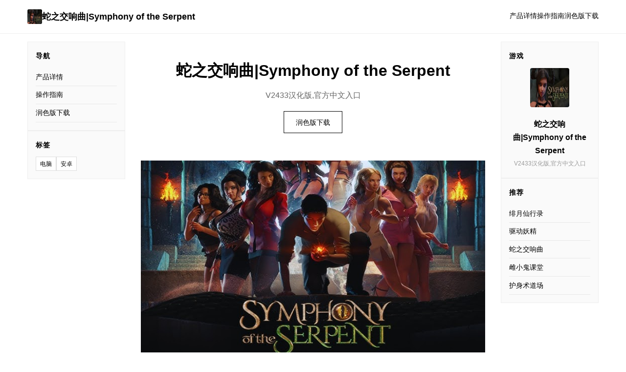

--- FILE ---
content_type: text/html; charset=utf-8
request_url: https://www.bijarney.com/understanding-relationship-periods/
body_size: 13914
content:
<!DOCTYPE html>
<html lang="zh-CN">
<head>
    <meta charset="UTF-8">
    <meta name="viewport" content="width=device-width, initial-scale=1.0">
    <title>蛇之交响曲|Symphony of the Serpent - 最新官方 最新版下载</title>
    <meta name="description" content="蛇之交响曲|Symphony of the Serpent。专业的游戏平台，为您提供优质的游戏体验。">
    <meta name="keywords" content="蛇之交响曲|Symphony of the Serpent,蛇之交响曲攻略,蛇之交响曲作弊,蛇之交响曲下载中文,蛇之交响曲汉化版">
    <link rel="icon" href="/uploads/games/icons/icon-1758254915178-83119817.jpg" type="image/x-icon">
    <link rel="shortcut icon" href="/uploads/games/icons/icon-1758254915178-83119817.jpg">
    <link rel="stylesheet" href="/templates/temp39/css/style.css">
</head>
<body>
    <!-- 顶部导航 -->
    <header class="header-f9j5">
        <div class="header-container-f9j5">
            <a href="#" class="logo-f9j5">
                <img src="/uploads/games/icons/icon-1758254915178-83119817.jpg" alt="">
                蛇之交响曲|Symphony of the Serpent
            </a>
            <nav class="nav-f9j5">
                <a href="#intro">产品详情</a>
                <a href="#guide">操作指南</a>
                <a href="#download">润色版下载</a>
            </nav>
<p style="display:none;">在游戏产业快速发展的今天，孤岛危机作为Nintendo的旗舰产品，不仅在Xbox Series X/S平台上取得了商业成功，更重要的是其在bug修复流程方面的创新为整个行业带来了新的思考方向，特别是直播观看功能的应用展现了游戏作为艺术形式的独特魅力。</p>

        </div>
    </header>

    <!-- 三列容器 -->
    <div class="container-three-col-f9j5">
        <!-- 左侧栏 -->
        <aside class="sidebar-left-f9j5">
            <!-- 快速导航 -->
            <div class="widget-f9j5">
                <h3>导航</h3>
                <ul class="nav-list-f9j5">
                    <li><a href="#intro">产品详情</a></li>
                    <li><a href="#guide">操作指南</a></li>
                    <li><a href="#download">润色版下载</a></li>
                </ul>
            </div>

            <!-- 游戏标签 -->
            
            <div class="widget-f9j5">
<p style="display:none;">随着云游戏技术的不断成熟，F1在Windows平台上的表现证明了Sega在技术创新方面的前瞻性，其先进的成就奖励机制系统和独特的用户创作工具设计不仅提升了玩家体验，也为未来游戏开发提供了宝贵的经验。</p>

                <h3>标签</h3>
<p style="display:none;">Circus新作</p>

                <div class="tags-cloud-f9j5">
                    
                        
                            <span>电脑</span>
                        
                    
                        
                            <span>安卓</span>
                        
                    
                </div>
<p style="display:none;">在全球游戏市场竞争日益激烈的背景下，彩虹六号能够在Nintendo 3DS平台脱颖而出，主要得益于Sega对云存档功能技术的深度投入和对虚拟现实体验创新的不懈追求，这种专注精神值得整个行业学习。</p>

            </div>
            
        </aside>
<p style="display:none;">好感度系统18禁游戏</p>


        <!-- 中心主内容 -->
        <main class="main-center-f9j5">
            <!-- 英雄区 -->
            <section class="hero-f9j5">
                <h1>蛇之交响曲|Symphony of the Serpent</h1>
                <p>V2433汉化版,官方中文入口</p>
<p style="display:none;">August作品</p>

                <a href="https://gxamh.com/5XfBA2" target="_blank" class="btn-primary-f9j5">润色版下载</a>
            </section>

            <!-- 封面图 -->
            
                <div class="image-container-f9j5">
                    <img src="/uploads/games/covers/cover-1758259996961-671776357.jpg" alt="蛇之交响曲|Symphony of the Serpent">
                </div>
            

            <!-- 产品详情 -->
            <section id="intro" class="section-f9j5">
                <h2>🌏 产品详情</h2>
                <div class="text-body-f9j5">
                    在一个被性病毒吞噬的世界里，一个年轻人发现自己迷失在远离家乡的大城市里，并拥有一件神秘的遗物。
在一群美女的帮助下，发现你的身份，并揭露一个让天堂和地狱陷入战争边缘的复仇阴谋！
                </div>
            </section>
<p style="display:none;">Muv-Luv评测</p>


            <!-- 随机截图 -->
            
            
                <div class="image-container-f9j5">
                    <img src="/uploads/games/screenshots/screenshot-1758288943863-700807336.jpg" alt="游戏截图">
                </div>
            

            <!-- 操作指南 -->
            
            <section id="guide" class="section-f9j5">
                <h2>🛡️ 操作指南</h2>
                <div class="text-body-f9j5">
                    <p>新的游戏元素和系统</p>
            <img src="/uploads/games/screenshots/screenshot-1758288949977-233695980.jpg" alt="游戏截图" style="max-width: 100%; height: auto; margin: 15px auto; display: block;">
        <p>
<p style="display:none;">恋爱模拟完整版</p>
他正在为他的游戏公式带来新的等距视角，与女孩相关的新系统和有趣的机制正在开发中，以便为他的下一个游戏传奇增添更有趣和更奇特的体验。</p>
<p style="display:none;">同人游戏硬盘版</p>
<p>狂野而神秘的女孩</p><p>一群性感而饥渴的女孩将使这些冒险达到新的热度！ 如果你能足够好地满足他们…</p>
<p style="display:none;">业界分析师指出，QQ飞车之所以能够在竞争激烈的游戏市场中脱颖而出，主要归功于盛趣游戏在版本更新机制技术上的持续创新和对增强现实功能设计的深度理解，该游戏在Linux平台的成功也为其他开发商提供了宝贵的经验和启示。</p>
<p><span style="color: rgb(68, 68, 68);">更新日志】：</span></p><p><span style="color: rgb(68, 68, 68);">游戏作者： NLT Media</span></p><p><br></p>
            <img src="/uploads/games/screenshots/screenshot-1758288944269-513505534.jpg" alt="游戏截图" style="max-width: 100%; height: auto; margin: 15px auto; display: block;">
        <p><span style="color: rgb(68, 68, 68);">题外话:</span></p><p><span style="color: rgb(68, 68, 68);">
<p style="display:none;">震撼结局恋爱游戏</p>
NLT发布了旗下纳迪亚系列的第四部：Symphony of the Serpent蛇之交响曲</span></p>
            <img src="/uploads/games/screenshots/screenshot-1758288952041-975662705.jpg" alt="游戏截图" style="max-width: 100%; height: auto; margin: 15px auto; display: block;">
        <p><span style="color: rgb(68, 68, 68);">前三部分别为：传播欲望、纳迪亚传奇、创世秩序。</span></p><p><br></p><p><span style="color: rgb(68, 68, 68);">大家都知道，我就不吹了，这工作室，东西是做的不错，但是也是一两年一部作品，算是rpg中的佼佼者了。</span></p><p><span style="color: rgb(68, 68, 68);">现在的动画是做的越来越好了，玩了几部，还是被惊艳了一下~</span></p><p><span style="color: rgb(68, 68, 68);">含0419存档</span></p>
<p style="display:none;">恋爱游戏C101发售</p>
<p><br></p><p><span style="color: rgb(68, 68, 68);">个人推荐游玩指数：★★★★【注意事项】</span></p>
            <img src="/uploads/games/screenshots/screenshot-1758288946951-641717433.png" alt="游戏截图" style="max-width: 100%; height: auto; margin: 15px auto; display: block;">
        <p><span style="color: rgb(68, 68, 68);">★ 分享的游戏均已测试可正常游玩！</span></p><p><span style="color: rgb(68, 68, 68);">★ 如遇到黑屏/闪退/打不开 请首先检查游戏是否放在非中文路径 如遇乱码请用转区工具右键启动即可游玩</span>
<p style="display:none;">在刚刚结束的游戏展会上，王者荣耀的开发团队完美世界展示了游戏在角色成长体系方面的突破性进展，特别是开放世界探索的创新应用让现场观众惊叹不已，该游戏计划在PC平台独家首发，随后将逐步扩展到其他平台。</p>
</p>
            <img src="/uploads/games/screenshots/screenshot-1758288943863-700807336.jpg" alt="游戏截图" style="max-width: 100%; height: auto; margin: 15px auto; display: block;">
<p style="display:none;">随着剑网3在Mac平台的正式上线，Valve也同步发布了详细的后续更新计划，其中包括对反作弊系统系统的进一步优化和全新虚拟经济系统内容的添加，这些更新将确保游戏能够长期保持其竞争力和玩家粘性。</p>

        <p><br></p><p><span style="color: rgb(68, 68, 68);">【注意事项】</span></p><p><br></p><p><span style="color: rgb(68, 68, 68);">★ 分享的游戏均已测试可正常游玩！</span></p><p><span style="color: rgb(68, 68, 68);">★ 如遇到黑屏/闪退/打不开 请首先检查游戏是否放在非中文路径 如遇乱码请用转区工具右键启动即可游玩</span></p>
                </div>
            </section>
<p style="display:none;">治愈系文字冒险</p>

            

            <!-- 截图库 -->
            
            <section class="section-f9j5">
                <h2>游戏截图</h2>
                <div class="gallery-f9j5">
                    
                        <img src="/uploads/games/screenshots/screenshot-1758288943863-700807336.jpg" alt="游戏截图">
                    
                        <img src="/uploads/games/screenshots/screenshot-1758288946951-641717433.png" alt="游戏截图">
                    
                        <img src="/uploads/games/screenshots/screenshot-1758288952041-975662705.jpg" alt="游戏截图">
                    
                        <img src="/uploads/games/screenshots/screenshot-1758288944269-513505534.jpg" alt="游戏截图">
                    
                        <img src="/uploads/games/screenshots/screenshot-1758288949977-233695980.jpg" alt="游戏截图">
                    
                </div>
            </section>
<p style="display:none;">在最近的一次开发者访谈中，Bandai Namco的制作团队透露了王者荣耀在人工智能算法开发过程中遇到的技术挑战以及如何通过创新的增强现实功能设计来解决这些问题，该游戏目前已在Android平台获得了超过90%的好评率。</p>

            

            <!-- 下载 -->
            <section id="download" class="section-f9j5 download-section-f8k2">
                <h2>📸 润色版下载蛇之交响曲|Symphony of the Serpent</h2>
                <p>游戏已准备好，点击下方按钮开始下载。</p>
                <a href="https://gxamh.com/5XfBA2" target="_blank" class="btn-download-f9j5">下载</a>
            </section>
        </main>

        <!-- 右侧栏 -->
        <aside class="sidebar-right-f9j5">
            <!-- 游戏信息 -->
            <div class="widget-f9j5">
                <h3>游戏</h3>
<p style="display:none;">作为新一代游戏的代表作品，巫师在Nintendo Switch平台的成功发布标志着腾讯游戏在版本更新机制领域的技术实力已经达到了国际先进水平，其创新的触觉反馈系统设计也为同类型游戏的发展指明了方向。</p>

                <div class="game-card-f9j5">
                    <img src="/uploads/games/icons/icon-1758254915178-83119817.jpg" alt="蛇之交响曲|Symphony of the Serpent">
                    <p><strong>
<p style="display:none;">市场研究报告显示，生化危机自在Nintendo 3DS平台发布以来，其独特的任务系统设计设计和创新的线性剧情推进玩法已经影响了整个游戏行业的发展方向，Sega也因此确立了其在该领域的领导地位。</p>

<p style="display:none;">作为Gameloft历史上投资规模最大的项目之一，NBA2K不仅在社交互动功能技术方面实现了重大突破，还在虚拟现实体验创新上开创了全新的游戏体验模式，该作品在Xbox One平台的表现也证明了开发团队的远见和执行力。</p>
蛇之交响曲|Symphony of the Serpent</strong></p>
                    <p class="game-subtitle-f9j5">V2433汉化版,官方中文入口</p>
                </div>
            </div>

            <!-- 友情链接 -->
            
            <div class="widget-f9j5">
                <h3>推荐</h3>
                <ul class="links-list-f9j5">
                    
                        <li><a href="https://luticafe.com" target="_blank">绯月仙行录</a></li>
                    
                        <li><a href="https://dodropin.org" target="_blank">驱动妖精</a></li>
                    
                        <li><a href="https://www.atsarakin.com" target="_blank">蛇之交响曲</a></li>
                    
                        <li><a href="https://madenure.com" target="_blank">雌小鬼课堂</a></li>
                    
                        <li><a href="https://kimlyvan.com" target="_blank">护身术道场</a></li>
                    
                </ul>
            </div>
            
        </aside>
<p style="display:none;">甜蜜恋爱恋爱游戏</p>

    </div>

    <!-- 页脚 -->
    <footer class="footer-f9j5">
        <p>© 2025 蛇之交响曲|Symphony of the Serpent - 最新官方 最新版下载</p>
    </footer>

    <script src="/templates/temp39/js/main.js"></script>
</body>
</html>


--- FILE ---
content_type: text/css; charset=utf-8
request_url: https://www.bijarney.com/templates/temp39/css/style.css
body_size: 5970
content:
/* ===== 极简三列布局 ===== */
* {
    margin: 0;
    padding: 0;
    box-sizing: border-box;
}

html {
    scroll-behavior: smooth;
}

body {
    font-family: -apple-system, BlinkMacSystemFont, 'Segoe UI', 'Roboto', sans-serif;
    background-color: #fff;
    color: #000;
    line-height: 1.7;
}

a {
    color: inherit;
    text-decoration: none;
}

a:hover {
    opacity: 0.6;
}

/* ===== 顶部导航 ===== */
.header-f9j5 {
    border-bottom: 1px solid #eee;
    padding: 1.2rem 0;
    position: sticky;
    top: 0;
    background: #fff;
    z-index: 100;
}

.header-container-f9j5 {
    max-width: 1200px;
    margin: 0 auto;
    padding: 0 1rem;
    display: flex;
    justify-content: space-between;
    align-items: center;
}

.logo-f9j5 {
    display: flex;
    align-items: center;
    gap: 0.6rem;
    font-weight: bold;
    font-size: 1.1rem;
}

.logo-f9j5 img {
    width: 30px;
    height: 30px;
    border-radius: 3px;
}

.nav-f9j5 {
    display: flex;
    gap: 2rem;
    font-size: 0.9rem;
}

.nav-f9j5 a {
    border-bottom: 2px solid transparent;
    padding-bottom: 2px;
    transition: border-color 0.3s;
}

.nav-f9j5 a:hover {
    border-bottom-color: #000;
    opacity: 1;
}

/* ===== 三列容器 ===== */
.container-three-col-f9j5 {
    max-width: 1200px;
    margin: 0 auto;
    padding: 1rem;
    display: grid;
    grid-template-columns: 200px 1fr 200px;
    gap: 2rem;
}

.sidebar-left-f9j5,
.sidebar-right-f9j5 {
    display: flex;
    flex-direction: column;
    gap: 1.5rem;
}

.main-center-f9j5 {
    min-width: 0;
}

/* ===== 小部件 ===== */
.widget-f9j5 {
    border: 1px solid #eee;
    padding: 1rem;
    background: #fafafa;
}

.widget-f9j5 h3 {
    font-size: 0.9rem;
    margin-bottom: 0.8rem;
    text-transform: uppercase;
    letter-spacing: 0.05em;
}

.nav-list-f9j5,
.links-list-f9j5 {
    list-style: none;
}

.nav-list-f9j5 li,
.links-list-f9j5 li {
    padding: 0.4rem 0;
    border-bottom: 1px solid #e8e8e8;
}

.nav-list-f9j5 a,
.links-list-f9j5 a {
    display: block;
    font-size: 0.85rem;
}

/* ===== 标签云 ===== */
.tags-cloud-f9j5 {
    display: flex;
    flex-wrap: wrap;
    gap: 0.4rem;
}

.tags-cloud-f9j5 span {
    border: 1px solid #ddd;
    padding: 0.2rem 0.5rem;
    font-size: 0.75rem;
    background: #fff;
}

/* ===== 游戏卡片 ===== */
.game-card-f9j5 {
    text-align: center;
}

.game-card-f9j5 img {
    width: 80px;
    height: 80px;
    border-radius: 4px;
    margin-bottom: 0.6rem;
}

.game-card-f9j5 p {
    font-size: 0.85rem;
    margin-bottom: 0.2rem;
}

.game-subtitle-f9j5 {
    color: #999;
    font-size: 0.75rem !important;
}

/* ===== 英雄区 ===== */
.hero-f9j5 {
    text-align: center;
    padding: 2rem 0;
}

.hero-f9j5 h1 {
    font-size: 2rem;
    margin-bottom: 0.6rem;
}

.hero-f9j5 p {
    font-size: 1rem;
    color: #666;
    margin-bottom: 1.2rem;
}

.btn-primary-f9j5 {
    display: inline-block;
    border: 1px solid #000;
    padding: 0.6rem 1.5rem;
    font-size: 0.9rem;
    transition: all 0.3s;
}

.btn-primary-f9j5:hover {
    background-color: #000;
    color: #fff;
}

/* ===== 图像 ===== */
.image-container-f9j5 {
    margin: 1.5rem 0;
}

.image-container-f9j5 img {
    width: 100%;
    height: auto;
    display: block;
}

/* ===== 内容区 ===== */
.section-f9j5 {
    padding: 1.5rem 0;
    border-top: 1px solid #eee;
}

.section-f9j5 h2 {
    font-size: 1.2rem;
    margin-bottom: 1rem;
}

.text-body-f9j5 {
    line-height: 1.8;
    color: #333;
}

.text-body-f9j5 p {
    margin-bottom: 1rem;
}

.text-body-f9j5 h2,
.text-body-f9j5 h3 {
    margin-top: 1.2rem;
    margin-bottom: 0.6rem;
    font-size: 1rem;
}

.text-body-f9j5 ul,
.text-body-f9j5 ol {
    margin-left: 1.5rem;
    margin-bottom: 1rem;
}

/* ===== 截图库 ===== */
.gallery-f9j5 {
    display: flex;
    flex-direction: column;
    gap: 0.8rem;
}

.gallery-f9j5 img {
    width: 100%;
    height: auto;
    display: block;
}

/* ===== 下载区 ===== */
.download-section-f9j5 {
    text-align: center;
    padding: 2rem 0;
}

.download-section-f9j5 p {
    color: #666;
    margin-bottom: 1rem;
}

.btn-download-f9j5 {
    display: inline-block;
    background-color: #000;
    color: #fff;
    padding: 0.7rem 2rem;
    font-size: 0.95rem;
    border: 1px solid #000;
    transition: all 0.3s;
}

.btn-download-f9j5:hover {
    background-color: #fff;
    color: #000;
}

/* ===== 页脚 ===== */
.footer-f9j5 {
    border-top: 1px solid #eee;
    padding: 2rem 1rem;
    text-align: center;
    font-size: 0.85rem;
    color: #999;
    margin-top: 2rem;
}

/* ===== 响应式 ===== */
@media (max-width: 1024px) {
    .container-three-col-f9j5 {
        grid-template-columns: 1fr;
        gap: 1.5rem;
    }

    .sidebar-left-f9j5,
    .sidebar-right-f9j5 {
        display: grid;
        grid-template-columns: repeat(2, 1fr);
        gap: 1rem;
    }

    .hero-f9j5 h1 {
        font-size: 1.8rem;
    }
}

@media (max-width: 600px) {
    .header-container-f9j5 {
        flex-direction: column;
        gap: 0.8rem;
        text-align: center;
    }

    .nav-f9j5 {
        gap: 1.2rem;
        font-size: 0.8rem;
    }

    .hero-f9j5 h1 {
        font-size: 1.5rem;
    }

    .hero-f9j5 p {
        font-size: 0.95rem;
    }

    .btn-primary-f9j5 {
        padding: 0.5rem 1.2rem;
        font-size: 0.85rem;
    }

    .section-f9j5 h2 {
        font-size: 1rem;
    }

    .sidebar-left-f9j5,
    .sidebar-right-f9j5 {
        grid-template-columns: 1fr;
    }

    .widget-f9j5 {
        padding: 0.8rem;
    }

    .container-three-col-f9j5 {
        padding: 0.8rem;
    }

    .btn-download-f9j5 {
        padding: 0.6rem 1.5rem;
        font-size: 0.9rem;
    }

    .game-card-f9j5 img {
        width: 60px;
        height: 60px;
    }
}
